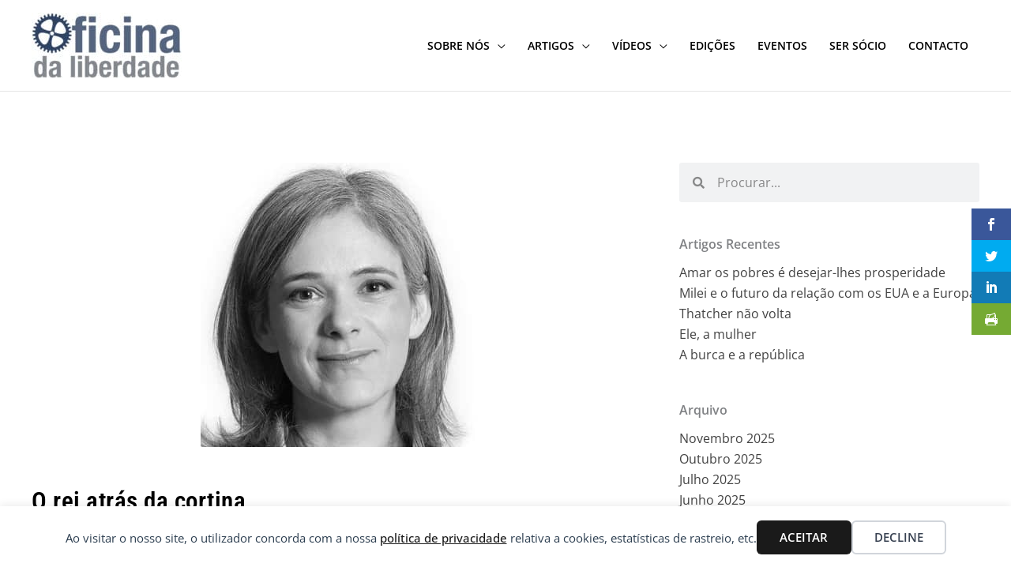

--- FILE ---
content_type: text/css
request_url: https://oficinadaliberdade.pt/wp-content/uploads/elementor/css/post-85.css?ver=1769189771
body_size: 283
content:
.elementor-kit-85{--e-global-color-primary:#000000;--e-global-color-secondary:#424242;--e-global-color-text:#424242;--e-global-color-accent:#3969C0;--e-global-typography-primary-font-family:"Roboto Condensed";--e-global-typography-primary-font-weight:600;--e-global-typography-primary-line-height:1.2em;--e-global-typography-primary-letter-spacing:0.5px;--e-global-typography-secondary-font-family:"Open Sans";--e-global-typography-secondary-font-weight:400;--e-global-typography-text-font-family:"Open Sans";--e-global-typography-text-font-size:16px;--e-global-typography-text-font-weight:400;--e-global-typography-text-line-height:1.7em;--e-global-typography-accent-font-family:"Open Sans";--e-global-typography-accent-font-weight:500;}.elementor-kit-85 e-page-transition{background-color:#FFBC7D;}.elementor-kit-85 button,.elementor-kit-85 input[type="button"],.elementor-kit-85 input[type="submit"],.elementor-kit-85 .elementor-button{font-family:"Open Sans", Sans-serif;font-size:15px;font-weight:600;text-transform:uppercase;border-radius:0px 0px 0px 0px;padding:15px 30px 15px 30px;}.elementor-section.elementor-section-boxed > .elementor-container{max-width:1440px;}.e-con{--container-max-width:1440px;}.elementor-widget:not(:last-child){margin-block-end:20px;}.elementor-element{--widgets-spacing:20px 20px;--widgets-spacing-row:20px;--widgets-spacing-column:20px;}{}h1.entry-title{display:var(--page-title-display);}@media(max-width:1024px){.elementor-section.elementor-section-boxed > .elementor-container{max-width:1024px;}.e-con{--container-max-width:1024px;}}@media(max-width:767px){.elementor-section.elementor-section-boxed > .elementor-container{max-width:767px;}.e-con{--container-max-width:767px;}}

--- FILE ---
content_type: text/css
request_url: https://oficinadaliberdade.pt/wp-content/uploads/elementor/css/post-683.css?ver=1769189771
body_size: 809
content:
.elementor-683 .elementor-element.elementor-element-0e44568:not(.elementor-motion-effects-element-type-background), .elementor-683 .elementor-element.elementor-element-0e44568 > .elementor-motion-effects-container > .elementor-motion-effects-layer{background-color:#F1F3F5;}.elementor-683 .elementor-element.elementor-element-0e44568{transition:background 0.3s, border 0.3s, border-radius 0.3s, box-shadow 0.3s;padding:40px 40px 30px 40px;}.elementor-683 .elementor-element.elementor-element-0e44568 > .elementor-background-overlay{transition:background 0.3s, border-radius 0.3s, opacity 0.3s;}.elementor-683 .elementor-element.elementor-element-121c696 > .elementor-element-populated{padding:0px 15px 0px 0px;}.elementor-widget-heading .elementor-heading-title{font-family:var( --e-global-typography-primary-font-family ), Sans-serif;font-weight:var( --e-global-typography-primary-font-weight );line-height:var( --e-global-typography-primary-line-height );letter-spacing:var( --e-global-typography-primary-letter-spacing );color:var( --e-global-color-primary );}.elementor-683 .elementor-element.elementor-element-7716fdb .elementor-heading-title{font-family:"Roboto Condensed", Sans-serif;font-weight:400;line-height:1.2em;letter-spacing:0.5px;}.elementor-widget-nav-menu .elementor-nav-menu .elementor-item{font-family:var( --e-global-typography-primary-font-family ), Sans-serif;font-weight:var( --e-global-typography-primary-font-weight );line-height:var( --e-global-typography-primary-line-height );letter-spacing:var( --e-global-typography-primary-letter-spacing );}.elementor-widget-nav-menu .elementor-nav-menu--main .elementor-item{color:var( --e-global-color-text );fill:var( --e-global-color-text );}.elementor-widget-nav-menu .elementor-nav-menu--main .elementor-item:hover,
					.elementor-widget-nav-menu .elementor-nav-menu--main .elementor-item.elementor-item-active,
					.elementor-widget-nav-menu .elementor-nav-menu--main .elementor-item.highlighted,
					.elementor-widget-nav-menu .elementor-nav-menu--main .elementor-item:focus{color:var( --e-global-color-accent );fill:var( --e-global-color-accent );}.elementor-widget-nav-menu .elementor-nav-menu--main:not(.e--pointer-framed) .elementor-item:before,
					.elementor-widget-nav-menu .elementor-nav-menu--main:not(.e--pointer-framed) .elementor-item:after{background-color:var( --e-global-color-accent );}.elementor-widget-nav-menu .e--pointer-framed .elementor-item:before,
					.elementor-widget-nav-menu .e--pointer-framed .elementor-item:after{border-color:var( --e-global-color-accent );}.elementor-widget-nav-menu{--e-nav-menu-divider-color:var( --e-global-color-text );}.elementor-widget-nav-menu .elementor-nav-menu--dropdown .elementor-item, .elementor-widget-nav-menu .elementor-nav-menu--dropdown  .elementor-sub-item{font-family:var( --e-global-typography-accent-font-family ), Sans-serif;font-weight:var( --e-global-typography-accent-font-weight );}.elementor-683 .elementor-element.elementor-element-52635e8 .elementor-nav-menu .elementor-item{font-family:"Open Sans", Sans-serif;font-size:15px;font-weight:400;line-height:1.7em;}.elementor-683 .elementor-element.elementor-element-52635e8 .elementor-nav-menu--main .elementor-item{padding-left:0px;padding-right:0px;padding-top:3px;padding-bottom:3px;}.elementor-683 .elementor-element.elementor-element-5990569 > .elementor-element-populated{padding:0px 15px 0px 15px;}.elementor-683 .elementor-element.elementor-element-d19c89b .elementor-heading-title{font-family:"Roboto Condensed", Sans-serif;font-weight:400;line-height:1.2em;letter-spacing:0.5px;}.elementor-683 .elementor-element.elementor-element-7dd980b > .elementor-element-populated{padding:0px 0px 0px 15px;}.elementor-683 .elementor-element.elementor-element-1222361 .elementor-heading-title{font-family:"Roboto Condensed", Sans-serif;font-weight:400;line-height:1.2em;letter-spacing:0.5px;}.elementor-683 .elementor-element.elementor-element-ca6d671{--grid-template-columns:repeat(0, auto);--icon-size:19px;--grid-column-gap:15px;--grid-row-gap:0px;}.elementor-683 .elementor-element.elementor-element-ca6d671 .elementor-widget-container{text-align:left;}.elementor-683 .elementor-element.elementor-element-ca6d671 .elementor-social-icon{--icon-padding:0.5em;}.elementor-683 .elementor-element.elementor-element-a699d8c:not(.elementor-motion-effects-element-type-background), .elementor-683 .elementor-element.elementor-element-a699d8c > .elementor-motion-effects-container > .elementor-motion-effects-layer{background-color:#F1F3F5;}.elementor-683 .elementor-element.elementor-element-a699d8c{border-style:solid;border-width:1px 1px 1px 1px;border-color:#E1E6EC;transition:background 0.3s, border 0.3s, border-radius 0.3s, box-shadow 0.3s;padding:10px 40px 10px 40px;}.elementor-683 .elementor-element.elementor-element-a699d8c > .elementor-background-overlay{transition:background 0.3s, border-radius 0.3s, opacity 0.3s;}.elementor-widget-text-editor{font-family:var( --e-global-typography-text-font-family ), Sans-serif;font-size:var( --e-global-typography-text-font-size );font-weight:var( --e-global-typography-text-font-weight );line-height:var( --e-global-typography-text-line-height );color:var( --e-global-color-text );}.elementor-widget-text-editor.elementor-drop-cap-view-stacked .elementor-drop-cap{background-color:var( --e-global-color-primary );}.elementor-widget-text-editor.elementor-drop-cap-view-framed .elementor-drop-cap, .elementor-widget-text-editor.elementor-drop-cap-view-default .elementor-drop-cap{color:var( --e-global-color-primary );border-color:var( --e-global-color-primary );}.elementor-683 .elementor-element.elementor-element-09b5e46{text-align:center;font-family:"Open Sans", Sans-serif;font-size:15px;font-weight:400;line-height:1.7em;}.elementor-theme-builder-content-area{height:400px;}.elementor-location-header:before, .elementor-location-footer:before{content:"";display:table;clear:both;}@media(max-width:1024px){.elementor-widget-heading .elementor-heading-title{line-height:var( --e-global-typography-primary-line-height );letter-spacing:var( --e-global-typography-primary-letter-spacing );}.elementor-widget-nav-menu .elementor-nav-menu .elementor-item{line-height:var( --e-global-typography-primary-line-height );letter-spacing:var( --e-global-typography-primary-letter-spacing );}.elementor-widget-text-editor{font-size:var( --e-global-typography-text-font-size );line-height:var( --e-global-typography-text-line-height );}}@media(max-width:767px){.elementor-widget-heading .elementor-heading-title{line-height:var( --e-global-typography-primary-line-height );letter-spacing:var( --e-global-typography-primary-letter-spacing );}.elementor-widget-nav-menu .elementor-nav-menu .elementor-item{line-height:var( --e-global-typography-primary-line-height );letter-spacing:var( --e-global-typography-primary-letter-spacing );}.elementor-683 .elementor-element.elementor-element-5990569 > .elementor-element-populated{padding:25px 0px 0px 0px;}.elementor-683 .elementor-element.elementor-element-7dd980b > .elementor-element-populated{padding:40px 0px 0px 0px;}.elementor-widget-text-editor{font-size:var( --e-global-typography-text-font-size );line-height:var( --e-global-typography-text-line-height );}}